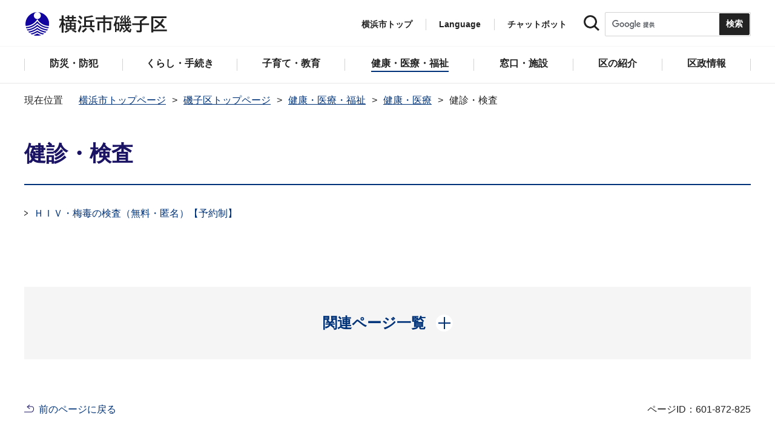

--- FILE ---
content_type: text/html
request_url: https://www.city.yokohama.lg.jp/isogo/kenko-iryo-fukushi/kenko_iryo/kenshin/
body_size: 7513
content:
<!DOCTYPE HTML>
<html lang="ja" prefix="og: http://ogp.me/ns# article: http://ogp.me/ns/article#">
<head>
<meta charset="UTF-8">
<meta name="Author" content="City of Yokohama">
<meta http-equiv="X-UA-Compatible" content="IE=edge">
<meta name="viewport" content="width=device-width, maximum-scale=3.0">
<meta name="format-detection" content="telephone=no">
<meta property="og:title" content="健診・検査">
<meta property="og:type" content="article">
<meta property="og:url" content="https://www.city.yokohama.lg.jp/isogo/kenko-iryo-fukushi/kenko_iryo/kenshin/index.html">
<meta property="og:image" content="https://www.city.yokohama.lg.jp/images/ogp-logo.png">
<meta property="og:description" content="">


<!-- Google Tag Manager -->
<script>
// <![CDATA[
(function(w,d,s,l,i){w[l]=w[l]||[];w[l].push({'gtm.start':new Date().getTime(),event:'gtm.js'});var f=d.getElementsByTagName(s)[0],j=d.createElement(s),dl=l!='dataLayer'?'&l='+l:'';j.async=true;j.src='https://www.googletagmanager.com/gtm.js?id='+i+dl;f.parentNode.insertBefore(j,f);})(window,document,'script','dataLayer','GTM-P2ZNX6L');
// ]]>
</script>
<!-- End Google Tag Manager -->
<link rel="shortcut icon" href="/favicon.ico">
<link rel="apple-touch-icon" href="/images/apple-touch-icon.png">

<title>健診・検査　横浜市磯子区</title>
<link href="/css/style.tableconverter.css" rel="stylesheet" media="all">
<link href="/css/style.wysiwyg.css" rel="stylesheet" media="all">
<link href="/css/default.css" rel="stylesheet" media="all">
<link href="/css/layout.css" rel="stylesheet" media="all">
<link href="/css/free_style_edit.css" rel="stylesheet" media="all">
<link href="/css/smartphone.css" rel="stylesheet" type="text/css" class="mc_css">
<link href="/css/free_style_edit_sp.css" rel="stylesheet" type="text/css" class="mc_css">
<link href="/css/2024print.css" rel="stylesheet" media="print">
<script src="/js/jquery.js"></script>
<script src="/js/setting.js"></script>
<script src="https://tsutaeru.cloud/assets/snippet/js/tsutaeru_mo.js"></script>
<script src="/js/ejtoolbar.js"></script>




</head>
<body id="base" class="no_javascript">
<!-- Google Tag Manager (noscript) -->
<noscript><iframe src="https://www.googletagmanager.com/ns.html?id=GTM-P2ZNX6L" height="0" width="0" style="display:none;visibility:hidden" title="tagmanager"></iframe></noscript>
<!-- End Google Tag Manager (noscript) -->


<div class="format_free type_ward ward_each" id="body-class">
<script src="/js/init.js"></script>
<div id="tmp_wrapper">
<noscript>
<p>このサイトではJavaScriptを使用したコンテンツ・機能を提供しています。JavaScriptを有効にするとご利用いただけます。</p>
</noscript>
<p><a href="#tmp_honbun" class="skip">本文へスキップします。</a></p>
<div id="tmp_heading_fixed">
<div id="tmp_heading_fixed_inner">
<!-- #BeginLibraryItem "/Library/header_isogo_top.lbi" -->
<header id="tmp_wrap_header">
<div class="container">
<div id="tmp_header">
<div id="tmp_hlogo">
<p><a href="/isogo/index.html">
<img class="sp-none" src="/images/hlogo_ward_isogo.png" width="240" height="40" alt="横浜市磯子区">
<img class="pc-none" src="/images/hlogo_ward_isogo_sp.png" width="300" height="120" alt="横浜市磯子区：トップページ">
</a></p>
</div>
<div id="tmp_setting">
<ul id="tmp_hnavi">
<li class="hnavi_list1"><a href="/index.html">横浜市トップ</a></li>
<li class="hnavi_list2" id="tmp_hnavi_language"><a href="javascript:void(0);" lang="en">Language</a> 
 		    <div class="wrap_sma_sch" id="tmp_sma_language"> 
 		        <div class="sma_language"> 
 		        <p class="sma_language_ttl">Machine Translation</p> 
 		        <ul class="clts-lang-selecter sma_language_list" data-method="h20"> 
 		            <li><a href="https://en.city.yokohama.lg.jp/" class="cl-norewrite">English</a></li> 
 		            <li><a href="https://cn.city.yokohama.lg.jp/" class="cl-norewrite">中文简体</a></li> 
 		            <li><a href="https://ko.city.yokohama.lg.jp/" class="cl-norewrite">한글</a></li> 
 		            <li><a href="https://tw.city.yokohama.lg.jp/" class="cl-norewrite">中文繁體</a></li> 
 		            <li><a href="https://es.city.yokohama.lg.jp/" class="cl-norewrite">Espanol</a></li> 
 		            <li><a href="https://pt.city.yokohama.lg.jp/" class="cl-norewrite">Portugues</a></li> 
 		            <li><a href="https://th.city.yokohama.lg.jp/" class="cl-norewrite">ภาษาไทย</a></li> 
 		            <li><a href="https://vi.city.yokohama.lg.jp/" class="cl-norewrite">Tiếngviệt</a></li>
		            <li><a href="https://ne.city.yokohama.lg.jp/" class="cl-norewrite">नेपाली</a></li> 
		            <li><a href="#" class="toggle-link" data-mode="off">やさしい日本語</a></li>
 		        </ul> 
 		        <p class="sma_language_ttl">MulitilingualPage（がいこくごのページ）</p> 
 		        <ul class="sma_language_list"> 
 		            <li><a href="/lang/">Top Page</a></li> 
 		        </ul> 
 		        <p class="close_btn"><a href="javascript:void(0);"><span>閉じる</span></a></p> 
 		        </div> 
 		    </div> 
 		</li>
<li class="hnavi_list3"><a href="https://www.shisei-cc.city.yokohama.lg.jp/chat" target="_blank">チャットボット</a></li>
</ul>
<div class="sma_search">
<div class="sma_search_ttl">
<p>キーワードで探す</p>
</div>
<div class="sma_search_cnt">
<form action="/aboutweb/search/search.html" id="tmp_gsearch_form" name="tmp_gsearch_form">
<div class="site_sch_box">
<p class="site_sch_ttl"><label for="tmp_query"><img src="/images/search_icon_sp.png" width="50" height="50" alt="サイト内検索"></label>
</p>
<p class="sch_box"><input id="tmp_query" name="q" size="31" type="text"></p>
<p class="sch_btn"><input id="tmp_func_sch_btn" name="sa" type="submit" value="検索" title="サイト内検索を実行"></p>
<p id="tmp_func_sch_hidden">
<input name="cx" type="hidden" value="017251950101454243133:iearvzsq_l8">
<input name="ie" type="hidden" value="UTF-8">
<input name="cof" type="hidden" value="FORID:9">
</p>
</div>
</form>
</div>
</div>
</div>
<ul id="tmp_hnavi_s">
<li id="tmp_hnavi_top"><a href="/index.html"><span>横浜市<br>トップ</span></a></li>
<li id="tmp_hnavi_mmenu"><a href="javascript:void(0);"><span>検索</span></a></li>
<li id="tmp_hnavi_rmenu"><a href="javascript:void(0);"><span>メニュー</span></a></li>
</ul>
</div>
</div>
</header>
<!-- #EndLibraryItem -->
<!-- #BeginLibraryItem "/Library/sma_menu_aoba.lbi" -->
<div id="tmp_sma_menu">
<div class="wrap_sma_sch" id="tmp_sma_mmenu">
<div class="sma_snavi" id="tmp_sma_snavi_used">
<div class="sma_snavi_ttl">
<p class="snavi_ttl"><a href="/riyou/index.html">よく利用される情報から探す</a></p>
</div>
</div>

<div id="tmp_sma_snavi">
<div class="sma_snavi" id="tmp_sma_snavi_life">
<div class="sma_snavi_ttl">
<p class="snavi_ttl">ライフシーンから探す</p>
<a href="javascript:void(0);" class="snavi_switch" aria-controls="tmp_snavi_cnt"><span class="visually_hidden">ライフシーンから探すのメニューを開く</span></a>
</div>
<div class="sma_snavi_cnt" id="tmp_snavi_cnt">
<ul class="search_used_list">
<li><a href="/life/kekkon-rikon.html">
<p class="img"><img src="/images/ic16_kekkon.png" width="110" height="110" alt=""></p>
<p class="text">結婚・離婚</p>
</a></li>
<li><a href="/life/ninshin-shussan.html">
<p class="img"><img src="/images/ic17_baby.png" width="110" height="110" alt=""></p>
<p class="text">妊娠・出産</p>
</a></li>
<li><a href="/life/nyuen-nyugaku.html">
<p class="img"><img src="/images/ic63_school.png" width="110" height="110" alt=""></p>
<p class="text">入園・入学</p>
</a></li>
<li><a href="/life/hikkoshi.html">
<p class="img"><img src="/images/ic14_moving.png" width="110" height="110" alt=""></p>
<p class="text">引越し</p>
</a></li>
<li><a href="/life/sumai.html">
<p class="img"><img src="/images/ic149_house.png" width="110" height="110" alt=""></p>
<p class="text">住まい</p>
</a></li>
<li><a href="/life/shigoto.html">
<p class="img"><img src="/images/ic20_work.png" width="110" height="110" alt=""></p>
<p class="text">しごと</p>
</a></li>
<li><a href="/life/gohukou.html">
<p class="img"><img src="/images/ic19_fukou.png" width="110" height="110" alt=""></p>
<p class="text">ご不幸</p>
</a></li>
<li><a href="/life/kourei-kaigo.html">
<p class="img"><img src="/images/ic22_korei.png" width="110" height="110" alt=""></p>
<p class="text">高齢・介護</p>
</a></li>
<li><a href="/life/shogai.html">
<p class="img"><img src="/images/ic21_shogai.png" width="110" height="110" alt=""></p>
<p class="text">障害</p>
</a></li>
</ul>
</div>
</div>
<div class="sma_snavi" id="tmp_sma_snavi_chatbot">
<div class="sma_snavi_ttl">
<p class="snavi_ttl"><a href="https://www.shisei-cc.city.yokohama.lg.jp/chat" target="_blank">チャットボット</a>
</p>
</div>
</div>
<div class="sma_snavi" id="tmp_sma_snavi_faq">
<div class="sma_snavi_ttl">
<p class="snavi_ttl"><a href="/faq/index.html">よくある質問</a></p>
</div>
</div>
</div>
<p class="close_btn"><a href="javascript:void(0);"><span>閉じる</span></a></p>
</div>
<div class="wrap_sma_sch" id="tmp_sma_rmenu">
<div id="tmp_sma_gnavi">
<p id="tmp_sma_gnavi_ttl">区のメニュー</p>
<div id="tmp_sma_gnavi_cnt">

<div class="sma_gnavi">
<div class="sma_gnavi_ttl">
<p class="gnavi_ttl">防災・防犯</p>
<a href="javascript:void(0);" class="gnavi_switch" aria-controls="tmp_gnavi_cnt1"><span class="visually_hidden">防災・防犯のメニューを開く</span></a>
</div>
<div class="sma_gnavi_cnt" id="tmp_gnavi_cnt1">
<ul>
<li><a href="/isogo/bosai_bohan/index.html">防災・防犯トップ</a></li>

<li><a href="/isogo/bosai_bohan/bohan/index.html">防犯</a></li>

<li><a href="/isogo/bosai_bohan/saigai/index.html">防災・災害</a></li>

</ul>
</div>
</div>


<div class="sma_gnavi">
<div class="sma_gnavi_ttl">
<p class="gnavi_ttl">くらし・手続き</p>
<a href="javascript:void(0);" class="gnavi_switch" aria-controls="tmp_gnavi_cnt2"><span class="visually_hidden">くらし・手続きのメニューを開く</span></a>
</div>
<div class="sma_gnavi_cnt" id="tmp_gnavi_cnt2">
<ul>
<li><a href="/isogo/kurashi/index.html">くらし・手続きトップ</a></li>

<li><a href="/isogo/kurashi/sumai_kurashi/index.html">住まい・暮らし</a></li>

<li><a href="/isogo/kurashi/koseki_zei_hoken/index.html">戸籍・税・保険</a></li>

<li><a href="/isogo/kurashi/kyodo_manabi/index.html">市民協働・学び</a></li>

<li><a href="/isogo/kurashi/machizukuri_kankyo/index.html">まちづくり・環境</a></li>

</ul>
</div>
</div>


<div class="sma_gnavi">
<div class="sma_gnavi_ttl">
<p class="gnavi_ttl">子育て・教育</p>
<a href="javascript:void(0);" class="gnavi_switch" aria-controls="tmp_gnavi_cnt3"><span class="visually_hidden">子育て・教育のメニューを開く</span></a>
</div>
<div class="sma_gnavi_cnt" id="tmp_gnavi_cnt3">
<ul>
<li><a href="/isogo/kosodate_kyoiku/index.html">子育て・教育トップ</a></li>

<li><a href="/isogo/kosodate_kyoiku/boshikenko-techo/index.html">母子健康手帳</a></li>

<li><a href="/isogo/kosodate_kyoiku/nyuyoji-kenshin/index.html">乳幼児健康診査</a></li>

<li><a href="/isogo/kosodate_kyoiku/kodomo-teate/index.html">子どもの手当など</a></li>

<li><a href="/isogo/kosodate_kyoiku/kosodateshien/index.html">子育て支援・相談</a></li>

<li><a href="/isogo/kosodate_kyoiku/hoiku/index.html">保育・幼児教育</a></li>

<li><a href="/isogo/kosodate_kyoiku/hokago/index.html">放課後児童育成</a></li>

<li><a href="/isogo/kosodate_kyoiku/ikusei/index.html">青少年育成</a></li>

</ul>
</div>
</div>


<div class="sma_gnavi">
<div class="sma_gnavi_ttl">
<p class="gnavi_ttl">健康・医療・福祉</p>
<a href="javascript:void(0);" class="gnavi_switch" aria-controls="tmp_gnavi_cnt4"><span class="visually_hidden">健康・医療・福祉のメニューを開く</span></a>
</div>
<div class="sma_gnavi_cnt" id="tmp_gnavi_cnt4">
<ul>
<li><a href="/isogo/kenko-iryo-fukushi/index.html">健康・医療・福祉トップ</a></li>

<li><a href="/isogo/kenko-iryo-fukushi/fukushi_kaigo/index.html">福祉・介護</a></li>

<li><a href="/isogo/kenko-iryo-fukushi/kenko_iryo/index.html">健康・医療</a></li>

</ul>
</div>
</div>


<div class="sma_gnavi">
<div class="sma_gnavi_ttl">
<p class="gnavi_ttl">窓口・施設</p>
<a href="javascript:void(0);" class="gnavi_switch" aria-controls="tmp_gnavi_cnt5"><span class="visually_hidden">窓口・施設のメニューを開く</span></a>
</div>
<div class="sma_gnavi_cnt" id="tmp_gnavi_cnt5">
<ul>
<li><a href="/isogo/madoguchi-shisetsu/index.html">窓口・施設トップ</a></li>

<li><a href="/isogo/madoguchi-shisetsu/kuyakusho/index.html">区役所窓口</a></li>

<li><a href="/isogo/madoguchi-shisetsu/riyoshisetsu/index.html">区民利用施設</a></li>

</ul>
</div>
</div>


<div class="sma_gnavi">
<div class="sma_gnavi_ttl">
<p class="gnavi_ttl">区の紹介</p>
<a href="javascript:void(0);" class="gnavi_switch" aria-controls="tmp_gnavi_cnt6"><span class="visually_hidden">区の紹介のメニューを開く</span></a>
</div>
<div class="sma_gnavi_cnt" id="tmp_gnavi_cnt6">
<ul>
<li><a href="/isogo/shokai/index.html">区の紹介トップ</a></li>

<li><a href="/isogo/shokai/isogo100th/index.html">磯子区制100周年記念事業</a></li>

<li><a href="/isogo/shokai/gaiyo/index.html">磯子区の概要</a></li>

<li><a href="/isogo/shokai/miryoku/index.html">磯子区の魅力</a></li>

<li><a href="/isogo/shokai/rekishi/index.html">磯子区の歴史</a></li>

<li><a href="/isogo/shokai/isogokueiyosyo.html">磯子区栄誉賞</a></li>

<li><a href="/isogo/shokai/isogo90th/index.html">磯子区制90周年記念事業</a></li>

</ul>
</div>
</div>


<div class="sma_gnavi">
<div class="sma_gnavi_ttl">
<p class="gnavi_ttl">区政情報</p>
<a href="javascript:void(0);" class="gnavi_switch" aria-controls="tmp_gnavi_cnt7"><span class="visually_hidden">区政情報のメニューを開く</span></a>
</div>
<div class="sma_gnavi_cnt" id="tmp_gnavi_cnt7">
<ul>
<li><a href="/isogo/kusei/index.html">区政情報トップ</a></li>

<li><a href="/isogo/kusei/uneihoshin-yosan/index.html">運営方針・予算</a></li>

<li><a href="/isogo/kusei/shiteikanrisha/index.html">指定管理者制度</a></li>

<li><a href="/isogo/kusei/saiyo/index.html">採用情報</a></li>

<li><a href="/isogo/kusei/shikai_senkyo/index.html">市会・選挙</a></li>

<li><a href="/isogo/kusei/tokei/index.html">統計・調査</a></li>

<li><a href="/isogo/kusei/koho/index.html">広報・刊行物</a></li>

<li><a href="/isogo/kusei/kocho/index.html">広聴・アンケート</a></li>

</ul>
</div>
</div>

</div>
</div>
<div id="tmp_sma_language_sp">
 		    <div class="sma_gnavi">
 		    <div class="sma_gnavi_ttl">
 		    <p class="gnavi_ttl">Language</p>
 		    <a href="javascript:void(0);" class="gnavi_switch" aria-controls="tmp_gnavi_cnt8"><span class="visually_hidden">Languageのメニューを開く</span></a>
 		    </div>
 		    <div class="sma_gnavi_cnt" id="tmp_gnavi_cnt8">
 		    <ul class="clts-lang-selecter" data-method="h20">
 		      <li>Machine Translation</li>
 		      <li><a href="https://en.city.yokohama.lg.jp/" class="cl-norewrite">English</a></li>
 		      <li><a href="https://cn.city.yokohama.lg.jp/" class="cl-norewrite">中文简体</a></li>
 		      <li><a href="https://ko.city.yokohama.lg.jp/" class="cl-norewrite">한글</a></li>
 		      <li><a href="https://tw.city.yokohama.lg.jp/" class="cl-norewrite">中文繁體</a></li>
 		      <li><a href="https://es.city.yokohama.lg.jp/" class="cl-norewrite">Espanol</a></li>
 		      <li><a href="https://pt.city.yokohama.lg.jp/" class="cl-norewrite">Portugues</a></li>
 		      <li><a href="https://th.city.yokohama.lg.jp/" class="cl-norewrite">ภาษาไทย</a></li>
 		      <li><a href="https://vi.city.yokohama.lg.jp/" class="cl-norewrite">Tiếngviệt</a></li>
		      <li><a href="https://ne.city.yokohama.lg.jp/" class="cl-norewrite">नेपाली</a></li>
		      <li><a href="#" class="toggle-link" data-mode="off">やさしい日本語</a></li>
 		    </ul>
 		    <ul>
 		        <li>MulitilingualPage</li>
 		        <li><a href="/lang/">Top Page</a></li>
 		    </ul>
 		    </div>
 		    </div>
 		</div>
<div id="tmp_sma_hnavi_ward">
<ul>
<li><a href="/isogo/madoguchi-shisetsu/kuyakusho/annai/access-parking.html">アクセス・駐車場</a></li>
<li><a href="/isogo/madoguchi-shisetsu/kuyakusho/annai/mado-floor.html">窓口案内・フロアマップ</a></li>
<li><a href="/isogo/madoguchi-shisetsu/kuyakusho/gyomuannai/index.html">業務案内（各課の連絡先）</a></li>
<li><a href="/doyou-open/doyou-open.html">第2・第4土曜日開庁</a></li>
</ul>
</div>
<div id="tmp_sma_hnavi">
<ul>
<li><a href="/mayor/index.html">市長の部屋</a></li>
<li><a href="/shikai/index.html">横浜市会</a></li>
<li><a href="/aboutweb/webaccessibility/yomiage.html">読み上げ</a></li>
<li><a href="/callcenter/call.html">コールセンター</a></li>
</ul>
</div>
<p class="close_btn"><a href="javascript:void(0);"><span>閉じる</span></a></p>
</div>
</div><!-- #EndLibraryItem --></div>
</div>
<!-- ****** kinkyu ****** -->
<script src="/js/saigai.js"></script>
<!-- ****** kinkyu ****** -->
<nav class="gnavi">
<div class="container">
<ul>
<li class="glist1"><a href="/isogo/bosai_bohan/index.html"><span>防災・防犯</span></a></li>
<li class="glist2"><a href="/isogo/kurashi/index.html"><span>くらし・手続き</span></a></li>
<li class="glist3"><a href="/isogo/kosodate_kyoiku/index.html"><span>子育て・教育</span></a></li>
<li class="glist4"><a href="/isogo/kenko-iryo-fukushi/index.html"><span>健康・医療・福祉</span></a></li>
<li class="glist5"><a href="/isogo/madoguchi-shisetsu/index.html"><span>窓口・施設</span></a></li>
<li class="glist6"><a href="/isogo/shokai/index.html"><span>区の紹介</span></a></li>
<li class="glist7"><a href="/isogo/kusei/index.html"><span>区政情報</span></a></li>
</ul>
</div>
</nav>
<main class="column_cnt" id="tmp_wrap_main">
<div class="container">
<div id="tmp_pankuzu">
<div class="inner">
<ol>
<li><a href="/index.html">横浜市トップページ</a></li>
<li><a href="../../../index.html">磯子区トップページ</a></li>
<li><a href="../../index.html">健康・医療・福祉</a></li>
<li><a href="../index.html">健康・医療</a></li>
<li class="pk-thispage">健診・検査</li>

</ol>
</div>
</div>
<div id="tmp_main">
<p id="tmp_honbun" class="skip">ここから本文です。</p>
<div id="tmp_contents">



<div class="title-line">

<div class="main-title"><h1>健診・検査</h1>

</div>


<div class="icon" id="btn-print">
<button class="btn btn-print" type="button"><img src="/images/shared-icon-printer2.png" alt="">印刷する</button>
</div>


</div>




<div class="html5_section">
<div class="detail bg-grd-body">
<div class="contents-area">





<div class="col2"><div class="col2Child"><div class="wrap_switch_menu"><ul class="switch_menu norcor">
<li><a href="/isogo/kenko-iryo-fukushi/kenko_iryo/kenshin/aids.html">ＨＩＶ・梅毒の検査（無料・匿名）【予約制】</a>

</li>

</ul></div></div></div>






</div><!-- contents-area -->
</div><!-- detail bg-grd-body -->
</div><!-- html5_section -->






</div><!-- /#tmp_contents -->

<div id="tmp_section_related">
<div id="tmp_section_related_ttl">
<h2><span class="related_ttl">関連ページ一覧</span><a href="javascript:void(0);" class="related_switch" aria-controls="tmp_section_related_cnt"><span class="visually_hidden">関連ページ一覧のメニューを開く</span></a></h2>
</div>
<div id="tmp_section_related_cnt" class="related_cnt">
<ul>
<li><a href="/isogo/kenko-iryo-fukushi/kenko_iryo/kenkozukuri/index.html">健康づくり</a></li>

<li><span class="now">健診・検査</span></li>

<li><a href="/isogo/kenko-iryo-fukushi/kenko_iryo/yobosesshu/index.html">予防接種・感染症</a></li>

<li><a href="/isogo/kenko-iryo-fukushi/kenko_iryo/iryohijosei/index.html">医療費助成</a></li>

<li><a href="/isogo/kenko-iryo-fukushi/kenko_iryo/shoku/index.html">食の安全</a></li>

<li><a href="/isogo/kenko-iryo-fukushi/kenko_iryo/iryo/index.html">医療</a></li>
</ul>
</div>
</div>

<div class="wrap_pageid">
<p class="prev"><a href="javascript:void(0);" onclick="history.back(); return false;">前のページに戻る</a></p>
<p class="pageid">ページID：601-872-825</p>
</div>
</div><!-- /#tmp_main -->
</div><!-- /.container -->

</main><!-- /#tmp_wrap_main -->
<div class="pnavi">
<p><a href="#tmp_header">ページトップへ</a></p>
</div>
<!-- #BeginLibraryItem "/Library/footer_isogo.lbi" -->
<div id="tmp_wrap_mega_fnavi">
<div class="container">
<div id="tmp_mega_fnavi">
<div class="mega_fnavi" id="tmp_mega_fnavi_menu">
<div class="mega_fnavi_ttl">
<p>区のメニュー</p>
</div>
<div class="mega_fnavi_cnt">

<div class="m_fnavi">
<div class="m_fnavi_ttl">
<p class="fnavi_ttl"><a href="/isogo/bosai_bohan/index.html">防災・防犯</a></p>
<a href="javascript:void(0);" class="fnavi_switch" aria-controls="tmp_fnavi_cnt1"><span class="visually_hidden">防災・防犯のメニューを開く</span></a>
</div>
<div class="m_fnavi_cnt" id="tmp_fnavi_cnt1">
<ul>
<li class="fnavi_list_top"><a href="/isogo/bosai_bohan/index.html">防災・防犯トップ</a></li>

<li><a href="/isogo/bosai_bohan/bohan/index.html">防犯</a></li>

<li><a href="/isogo/bosai_bohan/saigai/index.html">防災・災害</a></li>

</ul>
</div>
</div>


<div class="m_fnavi">
<div class="m_fnavi_ttl">
<p class="fnavi_ttl"><a href="/isogo/kurashi/index.html">くらし・手続き</a></p>
<a href="javascript:void(0);" class="fnavi_switch" aria-controls="tmp_fnavi_cnt2"><span class="visually_hidden">くらし・手続きのメニューを開く</span></a>
</div>
<div class="m_fnavi_cnt" id="tmp_fnavi_cnt2">
<ul>
<li class="fnavi_list_top"><a href="/isogo/kurashi/index.html">くらし・手続きトップ</a></li>

<li><a href="/isogo/kurashi/sumai_kurashi/index.html">住まい・暮らし</a></li>

<li><a href="/isogo/kurashi/koseki_zei_hoken/index.html">戸籍・税・保険</a></li>

<li><a href="/isogo/kurashi/kyodo_manabi/index.html">市民協働・学び</a></li>

<li><a href="/isogo/kurashi/machizukuri_kankyo/index.html">まちづくり・環境</a></li>

</ul>
</div>
</div>


<div class="m_fnavi">
<div class="m_fnavi_ttl">
<p class="fnavi_ttl"><a href="/isogo/kosodate_kyoiku/index.html">子育て・教育</a></p>
<a href="javascript:void(0);" class="fnavi_switch" aria-controls="tmp_fnavi_cnt3"><span class="visually_hidden">子育て・教育のメニューを開く</span></a>
</div>
<div class="m_fnavi_cnt" id="tmp_fnavi_cnt3">
<ul>
<li class="fnavi_list_top"><a href="/isogo/kosodate_kyoiku/index.html">子育て・教育トップ</a></li>

<li><a href="/isogo/kosodate_kyoiku/boshikenko-techo/index.html">母子健康手帳</a></li>

<li><a href="/isogo/kosodate_kyoiku/nyuyoji-kenshin/index.html">乳幼児健康診査</a></li>

<li><a href="/isogo/kosodate_kyoiku/kodomo-teate/index.html">子どもの手当など</a></li>

<li><a href="/isogo/kosodate_kyoiku/kosodateshien/index.html">子育て支援・相談</a></li>

<li><a href="/isogo/kosodate_kyoiku/hoiku/index.html">保育・幼児教育</a></li>

<li><a href="/isogo/kosodate_kyoiku/hokago/index.html">放課後児童育成</a></li>

<li><a href="/isogo/kosodate_kyoiku/ikusei/index.html">青少年育成</a></li>

</ul>
</div>
</div>


<div class="m_fnavi">
<div class="m_fnavi_ttl">
<p class="fnavi_ttl"><a href="/isogo/kenko-iryo-fukushi/index.html">健康・医療・福祉</a></p>
<a href="javascript:void(0);" class="fnavi_switch" aria-controls="tmp_fnavi_cnt4"><span class="visually_hidden">健康・医療・福祉のメニューを開く</span></a>
</div>
<div class="m_fnavi_cnt" id="tmp_fnavi_cnt4">
<ul>
<li class="fnavi_list_top"><a href="/isogo/kenko-iryo-fukushi/index.html">健康・医療・福祉トップ</a></li>

<li><a href="/isogo/kenko-iryo-fukushi/fukushi_kaigo/index.html">福祉・介護</a></li>

<li><a href="/isogo/kenko-iryo-fukushi/kenko_iryo/index.html">健康・医療</a></li>

</ul>
</div>
</div>


<div class="m_fnavi">
<div class="m_fnavi_ttl">
<p class="fnavi_ttl"><a href="/isogo/madoguchi-shisetsu/index.html">窓口・施設</a></p>
<a href="javascript:void(0);" class="fnavi_switch" aria-controls="tmp_fnavi_cnt5"><span class="visually_hidden">窓口・施設のメニューを開く</span></a>
</div>
<div class="m_fnavi_cnt" id="tmp_fnavi_cnt5">
<ul>
<li class="fnavi_list_top"><a href="/isogo/madoguchi-shisetsu/index.html">窓口・施設トップ</a></li>

<li><a href="/isogo/madoguchi-shisetsu/kuyakusho/index.html">区役所窓口</a></li>

<li><a href="/isogo/madoguchi-shisetsu/riyoshisetsu/index.html">区民利用施設</a></li>

</ul>
</div>
</div>


<div class="m_fnavi">
<div class="m_fnavi_ttl">
<p class="fnavi_ttl"><a href="/isogo/shokai/index.html">区の紹介</a></p>
<a href="javascript:void(0);" class="fnavi_switch" aria-controls="tmp_fnavi_cnt6"><span class="visually_hidden">区の紹介のメニューを開く</span></a>
</div>
<div class="m_fnavi_cnt" id="tmp_fnavi_cnt6">
<ul>
<li class="fnavi_list_top"><a href="/isogo/shokai/index.html">区の紹介トップ</a></li>

<li><a href="/isogo/shokai/isogo100th/index.html">磯子区制100周年記念事業</a></li>

<li><a href="/isogo/shokai/gaiyo/index.html">磯子区の概要</a></li>

<li><a href="/isogo/shokai/miryoku/index.html">磯子区の魅力</a></li>

<li><a href="/isogo/shokai/rekishi/index.html">磯子区の歴史</a></li>

<li><a href="/isogo/shokai/isogokueiyosyo.html">磯子区栄誉賞</a></li>

<li><a href="/isogo/shokai/isogo90th/index.html">磯子区制90周年記念事業</a></li>

</ul>
</div>
</div>


<div class="m_fnavi">
<div class="m_fnavi_ttl">
<p class="fnavi_ttl"><a href="/isogo/kusei/index.html">区政情報</a></p>
<a href="javascript:void(0);" class="fnavi_switch" aria-controls="tmp_fnavi_cnt7"><span class="visually_hidden">区政情報のメニューを開く</span></a>
</div>
<div class="m_fnavi_cnt" id="tmp_fnavi_cnt7">
<ul>
<li class="fnavi_list_top"><a href="/isogo/kusei/index.html">区政情報トップ</a></li>

<li><a href="/isogo/kusei/uneihoshin-yosan/index.html">運営方針・予算</a></li>

<li><a href="/isogo/kusei/shiteikanrisha/index.html">指定管理者制度</a></li>

<li><a href="/isogo/kusei/saiyo/index.html">採用情報</a></li>

<li><a href="/isogo/kusei/shikai_senkyo/index.html">市会・選挙</a></li>

<li><a href="/isogo/kusei/tokei/index.html">統計・調査</a></li>

<li><a href="/isogo/kusei/koho/index.html">広報・刊行物</a></li>

<li><a href="/isogo/kusei/kocho/index.html">広聴・アンケート</a></li>

</ul>
</div>
</div>

</div>
</div>
<div class="mega_fnavi" id="tmp_mega_fnavi_ward">
<div class="mega_fnavi_ttl">
<div class="inner">
<p class="fnavi_ttl">各区役所ページ</p>
<a href="javascript:void(0);" class="fnavi_switch" aria-controls="tmp_fnavi_cnt8"><span class="visually_hidden">各区役所ページのメニューを開く</span></a>
</div>
</div>
<div class="mega_fnavi_cnt" id="tmp_fnavi_cnt8">
<ul>
<li><a href="/aoba/index.html">青葉区</a></li>
<li><a href="/asahi/index.html">旭区</a></li>
<li><a href="/izumi/index.html">泉区</a></li>
<li><a href="/isogo/index.html">磯子区</a></li>
<li><a href="/kanagawa/index.html">神奈川区</a></li>
<li><a href="/kanazawa/index.html">金沢区</a></li>
<li><a href="/konan/index.html">港南区</a></li>
<li><a href="/kohoku/index.html">港北区</a></li>
<li><a href="/sakae/index.html">栄区</a></li>
<li><a href="/seya/index.html">瀬谷区</a></li>
<li><a href="/tsuzuki/index.html">都筑区</a></li>
<li><a href="/tsurumi/index.html">鶴見区</a></li>
<li><a href="/totsuka/index.html">戸塚区</a></li>
<li><a href="/naka/index.html">中区</a></li>
<li><a href="/nishi/index.html">西区</a></li>
<li><a href="/hodogaya/index.html">保土ケ谷区</a></li>
<li><a href="/midori/index.html">緑区</a></li>
<li><a href="/minami/index.html">南区</a></li>
</ul>
</div>
</div>
<div id="tmp_foot_sns">
<ul>
<li><a href="/city-info/koho-kocho/koho/sns/line/line-official.html"><img src="/images/sns_line.png" width="80" height="80" alt="LINE"></a></li>
<li><a href="https://twitter.com/yokohama_isogo"><img src="/images/sns_twitter.png" width="80" height="80" alt="Twitter"></a></li>
<li><a href="/aboutweb/sns/yt.html"><img src="/images/sns_youtube.png" width="80" height="80" alt="YouTube"></a></li>
</ul>
</div>
</div>
</div>
</div>
<footer id="tmp_footer">
<div class="container">
<div class="footer_cnt">
<div class="footer_address">
<p class="flogo">横浜市磯子区役所</p>
<address>
<span>〒235-0016 <br>横浜市磯子区磯子三丁目5番1号</span>
</address>
<p>開庁時間：月曜日から金曜日午前8時45分から午後5時まで<br>
※昼の時間帯はお待たせする時間が長くなる場合があります<br>
（祝日・休日・12月29日から1月3日を除く）</p>
<p class="phone_number"><a href="tel:045-750-2323">代表電話番号：045-750-2323</a></p>
</div>
<div class="wrap_fnavi">
<ul class="fnavi" id="tmp_fnavi_menu1">
<li><a href="/isogo/madoguchi-shisetsu/kuyakusho/annai/access-parking.html">アクセス・駐車場</a></li>
<li><a href="/isogo/madoguchi-shisetsu/kuyakusho/annai/mado-floor.html">窓口案内・フロアマップ</a></li>
<li><a href="/isogo/madoguchi-shisetsu/kuyakusho/gyomuannai/index.html">業務案内（各課の連絡先）</a></li>
<li><a href="/doyou-open/doyou-open.html">第2・第4土曜日開庁</a></li>
<li><a href="/isogo/annai/toiawase.html">メールでのお問合せ</a></li>

</ul>
<ul class="fnavi" id="tmp_fnavi_menu2">
<li><a href="/faq/index.html">よくある質問</a></li>
<li><a href="/kocho/teian.html">市民からの提案</a></li>
<li><a href="/isogo/isogo-lang/index.html" lang="en">Language </a></li>
<li><a href="/sitemap.html">サイトマップ</a></li>
<li><a href="/aboutweb/sitepolicy.html">サイトポリシー</a></li>
<li><a href="/aboutweb/usage/">サイトの使い方</a></li>
</ul>
</div>
</div>
<p class="copyright" lang="en">Copyright &copy; City of Yokohama. All rights reserved.</p>
</div>
</footer><!-- #EndLibraryItem -->
</div><!-- /#tmp_wrapper -->
<script src="/js/splide_min.js"></script>
<script src="/js/2024common.js"></script>
<script src="/js/function.js"></script>
<script src="/js/main.js"></script>
</div><!-- /.format_free type_general -->

<script src="/js/cl_langselecter.js"></script>
</body>
</html>